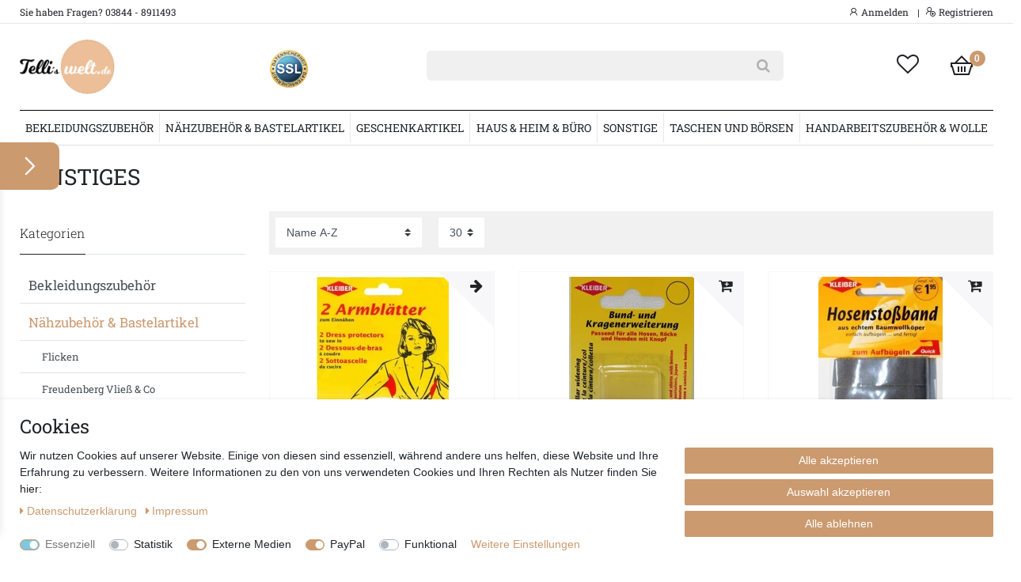

--- FILE ---
content_type: text/css
request_url: https://cdn03.plentymarkets.com/xf39i60uvfyx/frontend/theme/telliswelt/css/slider.css
body_size: 4699
content:
/**
 * Swiper 5.3.1
 * Most modern mobile touch slider and framework with hardware accelerated transitions
 * http://swiperjs.com
 *
 * Copyright 2014-2020 Vladimir Kharlampidi
 *
 * Released under the MIT License
 *
 * Released on: February 8, 2020
 */


 .swiper-ftn-1 {padding:180px 0 0; text-align:center; font-family: 'Roboto', sans-serif; font-size:20px; font-weight:600; color:#fff; text-transform:uppercase; text-shadow: -1px 0px 6px #000000}
  
 .swiper-ftn-2 {padding:0 0 10px 0; text-align:center; font-family: 'Roboto Slab', serif; font-size:60px; font-weight:600; color:#fff; text-transform:uppercase;  text-shadow: -1px 0px 6px #000000}


 @media (max-width: 768px) {
    .swiper-ftn-1 {padding:80px 0 0}

    .swiper-ftn-2 {font-size:46px; padding:0 0 30px 0}
 }


 .slider-container {
    width: 100%;
    margin-right: auto;
    margin-left: auto;
  }
  
  @media (min-width: 576px) {
    .slider-container {
      max-width: 540px;
      padding-right: 0px;
      padding-left: 0px;
    }
  }
  
  @media (min-width: 768px) {
    .slider-container {
      max-width: 900px;
      padding-right: 0px;
      padding-left: 0px;
    }
  }
  
  @media (min-width: 992px) {
    .slider-container {
      max-width: 1100px;
      padding-right: 15px;
      padding-left: 15px;
      margin-top:3em;
    }
  }
  
  @media (min-width: 1200px) {
    .slider-container {
      max-width: 1260px;
      padding-right: 15px;
      padding-left: 15px;
      margin-top:3em;
    }
  }

 .btn-swiper {
    display: inline-block;
    padding: 13px 20px;
    color: #fff;
    text-decoration: none;
    position: relative;
    background: #000;
    opacity:0.75;
    border: 1px solid #e1e1e1;
    font-family: 'Roboto', sans-serif; 
    text-align: center;
    text-indent: 2px;
    text-transform: uppercase;
    transition: color 0.1s linear 0.05s;
    font-size:20px;
    font-weight:300;
  }
  .btn-swiper::before {
    content: "";
    display: block;
    position: absolute;
    top: 50%;
    left: 0;
    width: 100%;
    height: 1px;
    background: #cb9a6f; 
    z-index: 1;
    opacity: 0;
    transition: height 0.2s ease, top 0.2s ease, opacity 0s linear 0.2s;
  }
  .btn-swiper::after {
    transition: border 0.1s linear 0.05s;  
  }
  .btn-swiper .btn-swiper-inner {
    position: relative;
    z-index: 2;
  }
  .btn-swiper:hover {
    color: #fff;
    transition: color 0.1s linear 0s;
    text-shadow: 0;
    opacity: 1;
  }
  .btn-swiper:hover::before {
    top: 0;
    height: 100%;
    opacity: 1;
    transition: height 0.2s ease, top 0.2s ease, opacity 0s linear 0s;
  }
  .btn-swiper:hover::after {
    border-color: #222226;
    transition: border 0.1s linear 0s;
  }



.widget-image-carousel .widget-inner .widget-caption {
    top: 50% !important;
}}


@media (min-height:992px) {
.widget.widget-image-carousel.widget-primary.widget-proportional {
    height: calc(80vh - 140px);
}}

.widget.widget-image-carousel.widget-primary.widget-proportional {
    height: calc(80vh - 125px);
}


@media (max-width: 768px) {
    .widget.widget-image-carousel.widget-primary.widget-proportional {
        height: calc(105vh - 140px);
    }
    
    .widget.widget-image-carousel.widget-primary.widget-proportional {
        height: calc(105vh - 125px);
    }
    
}


@font-face {
    font-family: swiper-icons;
    src: url("data:application/font-woff;charset=utf-8;base64, [base64]//wADZ2x5ZgAAAywAAADMAAAD2MHtryVoZWFkAAABbAAAADAAAAA2E2+eoWhoZWEAAAGcAAAAHwAAACQC9gDzaG10eAAAAigAAAAZAAAArgJkABFsb2NhAAAC0AAAAFoAAABaFQAUGG1heHAAAAG8AAAAHwAAACAAcABAbmFtZQAAA/gAAAE5AAACXvFdBwlwb3N0AAAFNAAAAGIAAACE5s74hXjaY2BkYGAAYpf5Hu/j+W2+MnAzMYDAzaX6QjD6/4//Bxj5GA8AuRwMYGkAPywL13jaY2BkYGA88P8Agx4j+/8fQDYfA1AEBWgDAIB2BOoAeNpjYGRgYNBh4GdgYgABEMnIABJzYNADCQAACWgAsQB42mNgYfzCOIGBlYGB0YcxjYGBwR1Kf2WQZGhhYGBiYGVmgAFGBiQQkOaawtDAoMBQxXjg/wEGPcYDDA4wNUA2CCgwsAAAO4EL6gAAeNpj2M0gyAACqxgGNWBkZ2D4/wMA+xkDdgAAAHjaY2BgYGaAYBkGRgYQiAHyGMF8FgYHIM3DwMHABGQrMOgyWDLEM1T9/w8UBfEMgLzE////P/5//f/V/xv+r4eaAAeMbAxwIUYmIMHEgKYAYjUcsDAwsLKxc3BycfPw8jEQA/[base64]/uznmfPFBNODM2K7MTQ45YEAZqGP81AmGGcF3iPqOop0r1SPTaTbVkfUe4HXj97wYE+yNwWYxwWu4v1ugWHgo3S1XdZEVqWM7ET0cfnLGxWfkgR42o2PvWrDMBSFj/IHLaF0zKjRgdiVMwScNRAoWUoH78Y2icB/yIY09An6AH2Bdu/UB+yxopYshQiEvnvu0dURgDt8QeC8PDw7Fpji3fEA4z/PEJ6YOB5hKh4dj3EvXhxPqH/SKUY3rJ7srZ4FZnh1PMAtPhwP6fl2PMJMPDgeQ4rY8YT6Gzao0eAEA409DuggmTnFnOcSCiEiLMgxCiTI6Cq5DZUd3Qmp10vO0LaLTd2cjN4fOumlc7lUYbSQcZFkutRG7g6JKZKy0RmdLY680CDnEJ+UMkpFFe1RN7nxdVpXrC4aTtnaurOnYercZg2YVmLN/d/gczfEimrE/fs/bOuq29Zmn8tloORaXgZgGa78yO9/cnXm2BpaGvq25Dv9S4E9+5SIc9PqupJKhYFSSl47+Qcr1mYNAAAAeNptw0cKwkAAAMDZJA8Q7OUJvkLsPfZ6zFVERPy8qHh2YER+3i/BP83vIBLLySsoKimrqKqpa2hp6+jq6RsYGhmbmJqZSy0sraxtbO3sHRydnEMU4uR6yx7JJXveP7WrDycAAAAAAAH//wACeNpjYGRgYOABYhkgZgJCZgZNBkYGLQZtIJsFLMYAAAw3ALgAeNolizEKgDAQBCchRbC2sFER0YD6qVQiBCv/H9ezGI6Z5XBAw8CBK/m5iQQVauVbXLnOrMZv2oLdKFa8Pjuru2hJzGabmOSLzNMzvutpB3N42mNgZGBg4GKQYzBhYMxJLMlj4GBgAYow/P/PAJJhLM6sSoWKfWCAAwDAjgbRAAB42mNgYGBkAIIbCZo5IPrmUn0hGA0AO8EFTQAA") format("woff");
    font-weight: 400;
    font-style: normal
}

:root {
    --swiper-theme-color: #fff
}


.swiper-container {
    margin-left: auto;
    margin-right: auto;
    position: relative;
    overflow: hidden;
    list-style: none;
    padding: 0;
    z-index: 1;
}

.swiper-container-vertical>.swiper-wrapper {
    flex-direction: column
}

.swiper-wrapper {
    position: relative;
    width: 100%;
    height: 100%;
    z-index: 1;
    display: flex;
    transition-property: transform;
    box-sizing: content-box
}

.swiper-container-android .swiper-slide, .swiper-wrapper {
    transform: translate3d(0px, 0, 0)
}

.swiper-container-multirow>.swiper-wrapper {
    flex-wrap: wrap
}

.swiper-container-multirow-column>.swiper-wrapper {
    flex-wrap: wrap;
    flex-direction: column
}

.swiper-container-free-mode>.swiper-wrapper {
    transition-timing-function: ease-out;
    margin: 0 auto
}

.swiper-slide {
    flex-shrink: 0;
    width: 100%;
    height: 100%;
    position: relative;
    transition-property: transform;
}

.swiper-slide-invisible-blank {
    visibility: hidden
}

.swiper-container-autoheight, .swiper-container-autoheight .swiper-slide {
    height: auto
}

.swiper-container-autoheight .swiper-wrapper {
    align-items: flex-start;
    transition-property: transform, height
}

.swiper-container-3d {
    perspective: 1200px
}

.swiper-container-3d .swiper-cube-shadow, .swiper-container-3d .swiper-slide, .swiper-container-3d .swiper-slide-shadow-bottom, .swiper-container-3d .swiper-slide-shadow-left, .swiper-container-3d .swiper-slide-shadow-right, .swiper-container-3d .swiper-slide-shadow-top, .swiper-container-3d .swiper-wrapper {
    transform-style: preserve-3d
}

.swiper-container-3d .swiper-slide-shadow-bottom, .swiper-container-3d .swiper-slide-shadow-left, .swiper-container-3d .swiper-slide-shadow-right, .swiper-container-3d .swiper-slide-shadow-top {
    position: absolute;
    left: 0;
    top: 0;
    width: 100%;
    height: 100%;
    pointer-events: none;
    z-index: 10
}

.swiper-container-3d .swiper-slide-shadow-left {
    background-image: linear-gradient(to left, rgba(0, 0, 0, .5), rgba(0, 0, 0, 0))
}

.swiper-container-3d .swiper-slide-shadow-right {
    background-image: linear-gradient(to right, rgba(0, 0, 0, .5), rgba(0, 0, 0, 0))
}

.swiper-container-3d .swiper-slide-shadow-top {
    background-image: linear-gradient(to top, rgba(0, 0, 0, .5), rgba(0, 0, 0, 0))
}

.swiper-container-3d .swiper-slide-shadow-bottom {
    background-image: linear-gradient(to bottom, rgba(0, 0, 0, .5), rgba(0, 0, 0, 0))
}

.swiper-container-css-mode>.swiper-wrapper {
    overflow: auto;
    scrollbar-width: none;
    -ms-overflow-style: none
}

.swiper-container-css-mode>.swiper-wrapper::-webkit-scrollbar {
    display: none
}

.swiper-container-css-mode>.swiper-wrapper>.swiper-slide {
    scroll-snap-align: start start
}

.swiper-container-horizontal.swiper-container-css-mode>.swiper-wrapper {
    scroll-snap-type: x mandatory
}

.swiper-container-vertical.swiper-container-css-mode>.swiper-wrapper {
    scroll-snap-type: y mandatory
}

:root {
    --swiper-navigation-size: 44px
}

.swiper-button-next, .swiper-button-prev {
    position: absolute;
    top: 50%;
    width: calc(var(--swiper-navigation-size)/ 44 * 27);
    height: var(--swiper-navigation-size);
    margin-top: calc(-1 * var(--swiper-navigation-size)/ 2);
    z-index: 10;
    cursor: pointer;
    display: flex;
    align-items: center;
    justify-content: center;
    color: var(--swiper-navigation-color, var(--swiper-theme-color))
}

.swiper-button-next.swiper-button-disabled, .swiper-button-prev.swiper-button-disabled {
    opacity: .35;
    cursor: auto;
    pointer-events: none
}

.swiper-button-next:after, .swiper-button-prev:after {
    font-family: swiper-icons;
    font-size: var(--swiper-navigation-size);
    text-transform: none!important;
    letter-spacing: 0;
    text-transform: none;
    font-variant: initial
}

.swiper-button-prev, .swiper-container-rtl .swiper-button-next {
    left: 10px;
    right: auto
}

.swiper-button-prev:after, .swiper-container-rtl .swiper-button-next:after {
    content: 'prev'
}

.swiper-button-next, .swiper-container-rtl .swiper-button-prev {
    right: 10px;
    left: auto
}

.swiper-button-next:after, .swiper-container-rtl .swiper-button-prev:after {
    content: 'next'
}

.swiper-button-next.swiper-button-white, .swiper-button-prev.swiper-button-white {
    --swiper-navigation-color: #ffffff
}

.swiper-button-next.swiper-button-black, .swiper-button-prev.swiper-button-black {
    --swiper-navigation-color: #000000
}

.swiper-button-lock {
    display: none
}

.swiper-pagination {
    position: absolute;
    text-align: center;
    transition: .3s opacity;
    transform: translate3d(0, 0, 0);
    z-index: 10
}

.swiper-pagination.swiper-pagination-hidden {
    opacity: 0
}

.swiper-container-horizontal>.swiper-pagination-bullets, .swiper-pagination-custom, .swiper-pagination-fraction {
    bottom: 10px;
    left: 0;
    width: 100%
}

.swiper-pagination-bullets-dynamic {
    overflow: hidden;
    font-size: 0
}

.swiper-pagination-bullets-dynamic .swiper-pagination-bullet {
    transform: scale(.33);
    position: relative
}

.swiper-pagination-bullets-dynamic .swiper-pagination-bullet-active {
    transform: scale(1)
}

.swiper-pagination-bullets-dynamic .swiper-pagination-bullet-active-main {
    transform: scale(1)
}

.swiper-pagination-bullets-dynamic .swiper-pagination-bullet-active-prev {
    transform: scale(.66)
}

.swiper-pagination-bullets-dynamic .swiper-pagination-bullet-active-prev-prev {
    transform: scale(.33)
}

.swiper-pagination-bullets-dynamic .swiper-pagination-bullet-active-next {
    transform: scale(.66)
}

.swiper-pagination-bullets-dynamic .swiper-pagination-bullet-active-next-next {
    transform: scale(.33)
}

.swiper-pagination-bullet {
    width: 8px;
    height: 8px;
    display: inline-block;
    border-radius: 100%;
    background: #000;
    opacity: .2
}

button.swiper-pagination-bullet {
    border: none;
    margin: 0;
    padding: 0;
    box-shadow: none;
    -webkit-appearance: none;
    -moz-appearance: none;
    appearance: none
}

.swiper-pagination-clickable .swiper-pagination-bullet {
    cursor: pointer
}

.swiper-pagination-bullet-active {
    opacity: 1;
    background: var(--swiper-pagination-color, var(--swiper-theme-color))
}

.swiper-container-vertical>.swiper-pagination-bullets {
    right: 10px;
    top: 50%;
    transform: translate3d(0px, -50%, 0)
}

.swiper-container-vertical>.swiper-pagination-bullets .swiper-pagination-bullet {
    margin: 6px 0;
    display: block
}

.swiper-container-vertical>.swiper-pagination-bullets.swiper-pagination-bullets-dynamic {
    top: 50%;
    transform: translateY(-50%);
    width: 8px
}

.swiper-container-vertical>.swiper-pagination-bullets.swiper-pagination-bullets-dynamic .swiper-pagination-bullet {
    display: inline-block;
    transition: .2s transform, .2s top
}

.swiper-container-horizontal>.swiper-pagination-bullets .swiper-pagination-bullet {
    margin: 0 4px
}

.swiper-container-horizontal>.swiper-pagination-bullets.swiper-pagination-bullets-dynamic {
    left: 50%;
    transform: translateX(-50%);
    white-space: nowrap
}

.swiper-container-horizontal>.swiper-pagination-bullets.swiper-pagination-bullets-dynamic .swiper-pagination-bullet {
    transition: .2s transform, .2s left
}

.swiper-container-horizontal.swiper-container-rtl>.swiper-pagination-bullets-dynamic .swiper-pagination-bullet {
    transition: .2s transform, .2s right
}

.swiper-pagination-progressbar {
    background: rgba(0, 0, 0, .25);
    position: absolute
}

.swiper-pagination-progressbar .swiper-pagination-progressbar-fill {
    background: var(--swiper-pagination-color, var(--swiper-theme-color));
    position: absolute;
    left: 0;
    top: 0;
    width: 100%;
    height: 100%;
    transform: scale(0);
    transform-origin: left top
}

.swiper-container-rtl .swiper-pagination-progressbar .swiper-pagination-progressbar-fill {
    transform-origin: right top
}

.swiper-container-horizontal>.swiper-pagination-progressbar, .swiper-container-vertical>.swiper-pagination-progressbar.swiper-pagination-progressbar-opposite {
    width: 100%;
    height: 4px;
    left: 0;
    top: 0
}

.swiper-container-horizontal>.swiper-pagination-progressbar.swiper-pagination-progressbar-opposite, .swiper-container-vertical>.swiper-pagination-progressbar {
    width: 4px;
    height: 100%;
    left: 0;
    top: 0
}

.swiper-pagination-white {
    --swiper-pagination-color: #ffffff
}

.swiper-pagination-black {
    --swiper-pagination-color: #000000
}

.swiper-pagination-lock {
    display: none
}

.swiper-scrollbar {
    border-radius: 10px;
    position: relative;
    -ms-touch-action: none;
    background: rgba(0, 0, 0, .1)
}

.swiper-container-horizontal>.swiper-scrollbar {
    position: absolute;
    left: 1%;
    bottom: 3px;
    z-index: 50;
    height: 5px;
    width: 98%
}

.swiper-container-vertical>.swiper-scrollbar {
    position: absolute;
    right: 3px;
    top: 1%;
    z-index: 50;
    width: 5px;
    height: 98%
}

.swiper-scrollbar-drag {
    height: 100%;
    width: 100%;
    position: relative;
    background: rgba(0, 0, 0, .5);
    border-radius: 10px;
    left: 0;
    top: 0
}

.swiper-scrollbar-cursor-drag {
    cursor: move
}

.swiper-scrollbar-lock {
    display: none
}

.swiper-zoom-container {
    width: 100%;
    height: 100%;
    display: flex;
    justify-content: center;
    align-items: center;
    text-align: center
}

.swiper-zoom-container>canvas, .swiper-zoom-container>img, .swiper-zoom-container>svg {
    max-width: 100%;
    max-height: 100%;
    object-fit: contain
}

.swiper-slide-zoomed {
    cursor: move
}

.swiper-lazy-preloader {
    width: 42px;
    height: 42px;
    position: absolute;
    left: 50%;
    top: 50%;
    margin-left: -21px;
    margin-top: -21px;
    z-index: 10;
    transform-origin: 50%;
    animation: swiper-preloader-spin 1s infinite linear;
    box-sizing: border-box;
    border: 4px solid var(--swiper-preloader-color, var(--swiper-theme-color));
    border-radius: 50%;
    border-top-color: transparent
}

.swiper-lazy-preloader-white {
    --swiper-preloader-color: #fff
}

.swiper-lazy-preloader-black {
    --swiper-preloader-color: #000
}

@keyframes swiper-preloader-spin {
    100% {
        transform: rotate(360deg)
    }
}

.swiper-container .swiper-notification {
    position: absolute;
    left: 0;
    top: 0;
    pointer-events: none;
    opacity: 0;
    z-index: -1000
}

.swiper-container-fade.swiper-container-free-mode .swiper-slide {
    transition-timing-function: ease-out
}

.swiper-container-fade .swiper-slide {
    pointer-events: none;
    transition-property: opacity
}

.swiper-container-fade .swiper-slide .swiper-slide {
    pointer-events: none
}

.swiper-container-fade .swiper-slide-active, .swiper-container-fade .swiper-slide-active .swiper-slide-active {
    pointer-events: auto
}

.swiper-container-cube {
    overflow: visible
}

.swiper-container-cube .swiper-slide {
    pointer-events: none;
    -webkit-backface-visibility: hidden;
    backface-visibility: hidden;
    z-index: 1;
    visibility: hidden;
    transform-origin: 0 0;
    width: 100%;
    height: 100%
}

.swiper-container-cube .swiper-slide .swiper-slide {
    pointer-events: none
}

.swiper-container-cube.swiper-container-rtl .swiper-slide {
    transform-origin: 100% 0
}

.swiper-container-cube .swiper-slide-active, .swiper-container-cube .swiper-slide-active .swiper-slide-active {
    pointer-events: auto
}

.swiper-container-cube .swiper-slide-active, .swiper-container-cube .swiper-slide-next, .swiper-container-cube .swiper-slide-next+.swiper-slide, .swiper-container-cube .swiper-slide-prev {
    pointer-events: auto;
    visibility: visible
}

.swiper-container-cube .swiper-slide-shadow-bottom, .swiper-container-cube .swiper-slide-shadow-left, .swiper-container-cube .swiper-slide-shadow-right, .swiper-container-cube .swiper-slide-shadow-top {
    z-index: 0;
    -webkit-backface-visibility: hidden;
    backface-visibility: hidden
}

.swiper-container-cube .swiper-cube-shadow {
    position: absolute;
    left: 0;
    bottom: 0px;
    width: 100%;
    height: 100%;
    background: #000;
    opacity: .6;
    -webkit-filter: blur(50px);
    filter: blur(50px);
    z-index: 0
}

.swiper-container-flip {
    overflow: visible
}

.swiper-container-flip .swiper-slide {
    pointer-events: none;
    -webkit-backface-visibility: hidden;
    backface-visibility: hidden;
    z-index: 1
}

.swiper-container-flip .swiper-slide .swiper-slide {
    pointer-events: none
}

.swiper-container-flip .swiper-slide-active, .swiper-container-flip .swiper-slide-active .swiper-slide-active {
    pointer-events: auto
}

.swiper-container-flip .swiper-slide-shadow-bottom, .swiper-container-flip .swiper-slide-shadow-left, .swiper-container-flip .swiper-slide-shadow-right, .swiper-container-flip .swiper-slide-shadow-top {
    z-index: 0;
    -webkit-backface-visibility: hidden;
    backface-visibility: hidden
}